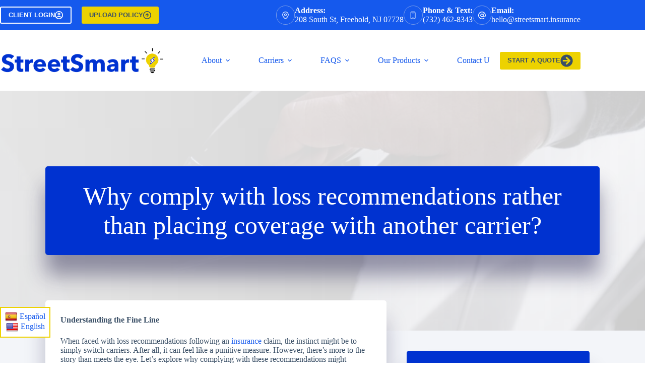

--- FILE ---
content_type: text/html; charset=utf-8
request_url: https://www.google.com/recaptcha/api2/anchor?ar=1&k=6LdDRG0aAAAAAOZkExzYinkY9bbKSsKJ6AdiwK1Q&co=aHR0cHM6Ly93d3cuc3RyZWV0c21hcnQuaW5zdXJhbmNlOjQ0Mw..&hl=en&v=N67nZn4AqZkNcbeMu4prBgzg&theme=light&size=normal&anchor-ms=20000&execute-ms=30000&cb=85car0yl086x
body_size: 49283
content:
<!DOCTYPE HTML><html dir="ltr" lang="en"><head><meta http-equiv="Content-Type" content="text/html; charset=UTF-8">
<meta http-equiv="X-UA-Compatible" content="IE=edge">
<title>reCAPTCHA</title>
<style type="text/css">
/* cyrillic-ext */
@font-face {
  font-family: 'Roboto';
  font-style: normal;
  font-weight: 400;
  font-stretch: 100%;
  src: url(//fonts.gstatic.com/s/roboto/v48/KFO7CnqEu92Fr1ME7kSn66aGLdTylUAMa3GUBHMdazTgWw.woff2) format('woff2');
  unicode-range: U+0460-052F, U+1C80-1C8A, U+20B4, U+2DE0-2DFF, U+A640-A69F, U+FE2E-FE2F;
}
/* cyrillic */
@font-face {
  font-family: 'Roboto';
  font-style: normal;
  font-weight: 400;
  font-stretch: 100%;
  src: url(//fonts.gstatic.com/s/roboto/v48/KFO7CnqEu92Fr1ME7kSn66aGLdTylUAMa3iUBHMdazTgWw.woff2) format('woff2');
  unicode-range: U+0301, U+0400-045F, U+0490-0491, U+04B0-04B1, U+2116;
}
/* greek-ext */
@font-face {
  font-family: 'Roboto';
  font-style: normal;
  font-weight: 400;
  font-stretch: 100%;
  src: url(//fonts.gstatic.com/s/roboto/v48/KFO7CnqEu92Fr1ME7kSn66aGLdTylUAMa3CUBHMdazTgWw.woff2) format('woff2');
  unicode-range: U+1F00-1FFF;
}
/* greek */
@font-face {
  font-family: 'Roboto';
  font-style: normal;
  font-weight: 400;
  font-stretch: 100%;
  src: url(//fonts.gstatic.com/s/roboto/v48/KFO7CnqEu92Fr1ME7kSn66aGLdTylUAMa3-UBHMdazTgWw.woff2) format('woff2');
  unicode-range: U+0370-0377, U+037A-037F, U+0384-038A, U+038C, U+038E-03A1, U+03A3-03FF;
}
/* math */
@font-face {
  font-family: 'Roboto';
  font-style: normal;
  font-weight: 400;
  font-stretch: 100%;
  src: url(//fonts.gstatic.com/s/roboto/v48/KFO7CnqEu92Fr1ME7kSn66aGLdTylUAMawCUBHMdazTgWw.woff2) format('woff2');
  unicode-range: U+0302-0303, U+0305, U+0307-0308, U+0310, U+0312, U+0315, U+031A, U+0326-0327, U+032C, U+032F-0330, U+0332-0333, U+0338, U+033A, U+0346, U+034D, U+0391-03A1, U+03A3-03A9, U+03B1-03C9, U+03D1, U+03D5-03D6, U+03F0-03F1, U+03F4-03F5, U+2016-2017, U+2034-2038, U+203C, U+2040, U+2043, U+2047, U+2050, U+2057, U+205F, U+2070-2071, U+2074-208E, U+2090-209C, U+20D0-20DC, U+20E1, U+20E5-20EF, U+2100-2112, U+2114-2115, U+2117-2121, U+2123-214F, U+2190, U+2192, U+2194-21AE, U+21B0-21E5, U+21F1-21F2, U+21F4-2211, U+2213-2214, U+2216-22FF, U+2308-230B, U+2310, U+2319, U+231C-2321, U+2336-237A, U+237C, U+2395, U+239B-23B7, U+23D0, U+23DC-23E1, U+2474-2475, U+25AF, U+25B3, U+25B7, U+25BD, U+25C1, U+25CA, U+25CC, U+25FB, U+266D-266F, U+27C0-27FF, U+2900-2AFF, U+2B0E-2B11, U+2B30-2B4C, U+2BFE, U+3030, U+FF5B, U+FF5D, U+1D400-1D7FF, U+1EE00-1EEFF;
}
/* symbols */
@font-face {
  font-family: 'Roboto';
  font-style: normal;
  font-weight: 400;
  font-stretch: 100%;
  src: url(//fonts.gstatic.com/s/roboto/v48/KFO7CnqEu92Fr1ME7kSn66aGLdTylUAMaxKUBHMdazTgWw.woff2) format('woff2');
  unicode-range: U+0001-000C, U+000E-001F, U+007F-009F, U+20DD-20E0, U+20E2-20E4, U+2150-218F, U+2190, U+2192, U+2194-2199, U+21AF, U+21E6-21F0, U+21F3, U+2218-2219, U+2299, U+22C4-22C6, U+2300-243F, U+2440-244A, U+2460-24FF, U+25A0-27BF, U+2800-28FF, U+2921-2922, U+2981, U+29BF, U+29EB, U+2B00-2BFF, U+4DC0-4DFF, U+FFF9-FFFB, U+10140-1018E, U+10190-1019C, U+101A0, U+101D0-101FD, U+102E0-102FB, U+10E60-10E7E, U+1D2C0-1D2D3, U+1D2E0-1D37F, U+1F000-1F0FF, U+1F100-1F1AD, U+1F1E6-1F1FF, U+1F30D-1F30F, U+1F315, U+1F31C, U+1F31E, U+1F320-1F32C, U+1F336, U+1F378, U+1F37D, U+1F382, U+1F393-1F39F, U+1F3A7-1F3A8, U+1F3AC-1F3AF, U+1F3C2, U+1F3C4-1F3C6, U+1F3CA-1F3CE, U+1F3D4-1F3E0, U+1F3ED, U+1F3F1-1F3F3, U+1F3F5-1F3F7, U+1F408, U+1F415, U+1F41F, U+1F426, U+1F43F, U+1F441-1F442, U+1F444, U+1F446-1F449, U+1F44C-1F44E, U+1F453, U+1F46A, U+1F47D, U+1F4A3, U+1F4B0, U+1F4B3, U+1F4B9, U+1F4BB, U+1F4BF, U+1F4C8-1F4CB, U+1F4D6, U+1F4DA, U+1F4DF, U+1F4E3-1F4E6, U+1F4EA-1F4ED, U+1F4F7, U+1F4F9-1F4FB, U+1F4FD-1F4FE, U+1F503, U+1F507-1F50B, U+1F50D, U+1F512-1F513, U+1F53E-1F54A, U+1F54F-1F5FA, U+1F610, U+1F650-1F67F, U+1F687, U+1F68D, U+1F691, U+1F694, U+1F698, U+1F6AD, U+1F6B2, U+1F6B9-1F6BA, U+1F6BC, U+1F6C6-1F6CF, U+1F6D3-1F6D7, U+1F6E0-1F6EA, U+1F6F0-1F6F3, U+1F6F7-1F6FC, U+1F700-1F7FF, U+1F800-1F80B, U+1F810-1F847, U+1F850-1F859, U+1F860-1F887, U+1F890-1F8AD, U+1F8B0-1F8BB, U+1F8C0-1F8C1, U+1F900-1F90B, U+1F93B, U+1F946, U+1F984, U+1F996, U+1F9E9, U+1FA00-1FA6F, U+1FA70-1FA7C, U+1FA80-1FA89, U+1FA8F-1FAC6, U+1FACE-1FADC, U+1FADF-1FAE9, U+1FAF0-1FAF8, U+1FB00-1FBFF;
}
/* vietnamese */
@font-face {
  font-family: 'Roboto';
  font-style: normal;
  font-weight: 400;
  font-stretch: 100%;
  src: url(//fonts.gstatic.com/s/roboto/v48/KFO7CnqEu92Fr1ME7kSn66aGLdTylUAMa3OUBHMdazTgWw.woff2) format('woff2');
  unicode-range: U+0102-0103, U+0110-0111, U+0128-0129, U+0168-0169, U+01A0-01A1, U+01AF-01B0, U+0300-0301, U+0303-0304, U+0308-0309, U+0323, U+0329, U+1EA0-1EF9, U+20AB;
}
/* latin-ext */
@font-face {
  font-family: 'Roboto';
  font-style: normal;
  font-weight: 400;
  font-stretch: 100%;
  src: url(//fonts.gstatic.com/s/roboto/v48/KFO7CnqEu92Fr1ME7kSn66aGLdTylUAMa3KUBHMdazTgWw.woff2) format('woff2');
  unicode-range: U+0100-02BA, U+02BD-02C5, U+02C7-02CC, U+02CE-02D7, U+02DD-02FF, U+0304, U+0308, U+0329, U+1D00-1DBF, U+1E00-1E9F, U+1EF2-1EFF, U+2020, U+20A0-20AB, U+20AD-20C0, U+2113, U+2C60-2C7F, U+A720-A7FF;
}
/* latin */
@font-face {
  font-family: 'Roboto';
  font-style: normal;
  font-weight: 400;
  font-stretch: 100%;
  src: url(//fonts.gstatic.com/s/roboto/v48/KFO7CnqEu92Fr1ME7kSn66aGLdTylUAMa3yUBHMdazQ.woff2) format('woff2');
  unicode-range: U+0000-00FF, U+0131, U+0152-0153, U+02BB-02BC, U+02C6, U+02DA, U+02DC, U+0304, U+0308, U+0329, U+2000-206F, U+20AC, U+2122, U+2191, U+2193, U+2212, U+2215, U+FEFF, U+FFFD;
}
/* cyrillic-ext */
@font-face {
  font-family: 'Roboto';
  font-style: normal;
  font-weight: 500;
  font-stretch: 100%;
  src: url(//fonts.gstatic.com/s/roboto/v48/KFO7CnqEu92Fr1ME7kSn66aGLdTylUAMa3GUBHMdazTgWw.woff2) format('woff2');
  unicode-range: U+0460-052F, U+1C80-1C8A, U+20B4, U+2DE0-2DFF, U+A640-A69F, U+FE2E-FE2F;
}
/* cyrillic */
@font-face {
  font-family: 'Roboto';
  font-style: normal;
  font-weight: 500;
  font-stretch: 100%;
  src: url(//fonts.gstatic.com/s/roboto/v48/KFO7CnqEu92Fr1ME7kSn66aGLdTylUAMa3iUBHMdazTgWw.woff2) format('woff2');
  unicode-range: U+0301, U+0400-045F, U+0490-0491, U+04B0-04B1, U+2116;
}
/* greek-ext */
@font-face {
  font-family: 'Roboto';
  font-style: normal;
  font-weight: 500;
  font-stretch: 100%;
  src: url(//fonts.gstatic.com/s/roboto/v48/KFO7CnqEu92Fr1ME7kSn66aGLdTylUAMa3CUBHMdazTgWw.woff2) format('woff2');
  unicode-range: U+1F00-1FFF;
}
/* greek */
@font-face {
  font-family: 'Roboto';
  font-style: normal;
  font-weight: 500;
  font-stretch: 100%;
  src: url(//fonts.gstatic.com/s/roboto/v48/KFO7CnqEu92Fr1ME7kSn66aGLdTylUAMa3-UBHMdazTgWw.woff2) format('woff2');
  unicode-range: U+0370-0377, U+037A-037F, U+0384-038A, U+038C, U+038E-03A1, U+03A3-03FF;
}
/* math */
@font-face {
  font-family: 'Roboto';
  font-style: normal;
  font-weight: 500;
  font-stretch: 100%;
  src: url(//fonts.gstatic.com/s/roboto/v48/KFO7CnqEu92Fr1ME7kSn66aGLdTylUAMawCUBHMdazTgWw.woff2) format('woff2');
  unicode-range: U+0302-0303, U+0305, U+0307-0308, U+0310, U+0312, U+0315, U+031A, U+0326-0327, U+032C, U+032F-0330, U+0332-0333, U+0338, U+033A, U+0346, U+034D, U+0391-03A1, U+03A3-03A9, U+03B1-03C9, U+03D1, U+03D5-03D6, U+03F0-03F1, U+03F4-03F5, U+2016-2017, U+2034-2038, U+203C, U+2040, U+2043, U+2047, U+2050, U+2057, U+205F, U+2070-2071, U+2074-208E, U+2090-209C, U+20D0-20DC, U+20E1, U+20E5-20EF, U+2100-2112, U+2114-2115, U+2117-2121, U+2123-214F, U+2190, U+2192, U+2194-21AE, U+21B0-21E5, U+21F1-21F2, U+21F4-2211, U+2213-2214, U+2216-22FF, U+2308-230B, U+2310, U+2319, U+231C-2321, U+2336-237A, U+237C, U+2395, U+239B-23B7, U+23D0, U+23DC-23E1, U+2474-2475, U+25AF, U+25B3, U+25B7, U+25BD, U+25C1, U+25CA, U+25CC, U+25FB, U+266D-266F, U+27C0-27FF, U+2900-2AFF, U+2B0E-2B11, U+2B30-2B4C, U+2BFE, U+3030, U+FF5B, U+FF5D, U+1D400-1D7FF, U+1EE00-1EEFF;
}
/* symbols */
@font-face {
  font-family: 'Roboto';
  font-style: normal;
  font-weight: 500;
  font-stretch: 100%;
  src: url(//fonts.gstatic.com/s/roboto/v48/KFO7CnqEu92Fr1ME7kSn66aGLdTylUAMaxKUBHMdazTgWw.woff2) format('woff2');
  unicode-range: U+0001-000C, U+000E-001F, U+007F-009F, U+20DD-20E0, U+20E2-20E4, U+2150-218F, U+2190, U+2192, U+2194-2199, U+21AF, U+21E6-21F0, U+21F3, U+2218-2219, U+2299, U+22C4-22C6, U+2300-243F, U+2440-244A, U+2460-24FF, U+25A0-27BF, U+2800-28FF, U+2921-2922, U+2981, U+29BF, U+29EB, U+2B00-2BFF, U+4DC0-4DFF, U+FFF9-FFFB, U+10140-1018E, U+10190-1019C, U+101A0, U+101D0-101FD, U+102E0-102FB, U+10E60-10E7E, U+1D2C0-1D2D3, U+1D2E0-1D37F, U+1F000-1F0FF, U+1F100-1F1AD, U+1F1E6-1F1FF, U+1F30D-1F30F, U+1F315, U+1F31C, U+1F31E, U+1F320-1F32C, U+1F336, U+1F378, U+1F37D, U+1F382, U+1F393-1F39F, U+1F3A7-1F3A8, U+1F3AC-1F3AF, U+1F3C2, U+1F3C4-1F3C6, U+1F3CA-1F3CE, U+1F3D4-1F3E0, U+1F3ED, U+1F3F1-1F3F3, U+1F3F5-1F3F7, U+1F408, U+1F415, U+1F41F, U+1F426, U+1F43F, U+1F441-1F442, U+1F444, U+1F446-1F449, U+1F44C-1F44E, U+1F453, U+1F46A, U+1F47D, U+1F4A3, U+1F4B0, U+1F4B3, U+1F4B9, U+1F4BB, U+1F4BF, U+1F4C8-1F4CB, U+1F4D6, U+1F4DA, U+1F4DF, U+1F4E3-1F4E6, U+1F4EA-1F4ED, U+1F4F7, U+1F4F9-1F4FB, U+1F4FD-1F4FE, U+1F503, U+1F507-1F50B, U+1F50D, U+1F512-1F513, U+1F53E-1F54A, U+1F54F-1F5FA, U+1F610, U+1F650-1F67F, U+1F687, U+1F68D, U+1F691, U+1F694, U+1F698, U+1F6AD, U+1F6B2, U+1F6B9-1F6BA, U+1F6BC, U+1F6C6-1F6CF, U+1F6D3-1F6D7, U+1F6E0-1F6EA, U+1F6F0-1F6F3, U+1F6F7-1F6FC, U+1F700-1F7FF, U+1F800-1F80B, U+1F810-1F847, U+1F850-1F859, U+1F860-1F887, U+1F890-1F8AD, U+1F8B0-1F8BB, U+1F8C0-1F8C1, U+1F900-1F90B, U+1F93B, U+1F946, U+1F984, U+1F996, U+1F9E9, U+1FA00-1FA6F, U+1FA70-1FA7C, U+1FA80-1FA89, U+1FA8F-1FAC6, U+1FACE-1FADC, U+1FADF-1FAE9, U+1FAF0-1FAF8, U+1FB00-1FBFF;
}
/* vietnamese */
@font-face {
  font-family: 'Roboto';
  font-style: normal;
  font-weight: 500;
  font-stretch: 100%;
  src: url(//fonts.gstatic.com/s/roboto/v48/KFO7CnqEu92Fr1ME7kSn66aGLdTylUAMa3OUBHMdazTgWw.woff2) format('woff2');
  unicode-range: U+0102-0103, U+0110-0111, U+0128-0129, U+0168-0169, U+01A0-01A1, U+01AF-01B0, U+0300-0301, U+0303-0304, U+0308-0309, U+0323, U+0329, U+1EA0-1EF9, U+20AB;
}
/* latin-ext */
@font-face {
  font-family: 'Roboto';
  font-style: normal;
  font-weight: 500;
  font-stretch: 100%;
  src: url(//fonts.gstatic.com/s/roboto/v48/KFO7CnqEu92Fr1ME7kSn66aGLdTylUAMa3KUBHMdazTgWw.woff2) format('woff2');
  unicode-range: U+0100-02BA, U+02BD-02C5, U+02C7-02CC, U+02CE-02D7, U+02DD-02FF, U+0304, U+0308, U+0329, U+1D00-1DBF, U+1E00-1E9F, U+1EF2-1EFF, U+2020, U+20A0-20AB, U+20AD-20C0, U+2113, U+2C60-2C7F, U+A720-A7FF;
}
/* latin */
@font-face {
  font-family: 'Roboto';
  font-style: normal;
  font-weight: 500;
  font-stretch: 100%;
  src: url(//fonts.gstatic.com/s/roboto/v48/KFO7CnqEu92Fr1ME7kSn66aGLdTylUAMa3yUBHMdazQ.woff2) format('woff2');
  unicode-range: U+0000-00FF, U+0131, U+0152-0153, U+02BB-02BC, U+02C6, U+02DA, U+02DC, U+0304, U+0308, U+0329, U+2000-206F, U+20AC, U+2122, U+2191, U+2193, U+2212, U+2215, U+FEFF, U+FFFD;
}
/* cyrillic-ext */
@font-face {
  font-family: 'Roboto';
  font-style: normal;
  font-weight: 900;
  font-stretch: 100%;
  src: url(//fonts.gstatic.com/s/roboto/v48/KFO7CnqEu92Fr1ME7kSn66aGLdTylUAMa3GUBHMdazTgWw.woff2) format('woff2');
  unicode-range: U+0460-052F, U+1C80-1C8A, U+20B4, U+2DE0-2DFF, U+A640-A69F, U+FE2E-FE2F;
}
/* cyrillic */
@font-face {
  font-family: 'Roboto';
  font-style: normal;
  font-weight: 900;
  font-stretch: 100%;
  src: url(//fonts.gstatic.com/s/roboto/v48/KFO7CnqEu92Fr1ME7kSn66aGLdTylUAMa3iUBHMdazTgWw.woff2) format('woff2');
  unicode-range: U+0301, U+0400-045F, U+0490-0491, U+04B0-04B1, U+2116;
}
/* greek-ext */
@font-face {
  font-family: 'Roboto';
  font-style: normal;
  font-weight: 900;
  font-stretch: 100%;
  src: url(//fonts.gstatic.com/s/roboto/v48/KFO7CnqEu92Fr1ME7kSn66aGLdTylUAMa3CUBHMdazTgWw.woff2) format('woff2');
  unicode-range: U+1F00-1FFF;
}
/* greek */
@font-face {
  font-family: 'Roboto';
  font-style: normal;
  font-weight: 900;
  font-stretch: 100%;
  src: url(//fonts.gstatic.com/s/roboto/v48/KFO7CnqEu92Fr1ME7kSn66aGLdTylUAMa3-UBHMdazTgWw.woff2) format('woff2');
  unicode-range: U+0370-0377, U+037A-037F, U+0384-038A, U+038C, U+038E-03A1, U+03A3-03FF;
}
/* math */
@font-face {
  font-family: 'Roboto';
  font-style: normal;
  font-weight: 900;
  font-stretch: 100%;
  src: url(//fonts.gstatic.com/s/roboto/v48/KFO7CnqEu92Fr1ME7kSn66aGLdTylUAMawCUBHMdazTgWw.woff2) format('woff2');
  unicode-range: U+0302-0303, U+0305, U+0307-0308, U+0310, U+0312, U+0315, U+031A, U+0326-0327, U+032C, U+032F-0330, U+0332-0333, U+0338, U+033A, U+0346, U+034D, U+0391-03A1, U+03A3-03A9, U+03B1-03C9, U+03D1, U+03D5-03D6, U+03F0-03F1, U+03F4-03F5, U+2016-2017, U+2034-2038, U+203C, U+2040, U+2043, U+2047, U+2050, U+2057, U+205F, U+2070-2071, U+2074-208E, U+2090-209C, U+20D0-20DC, U+20E1, U+20E5-20EF, U+2100-2112, U+2114-2115, U+2117-2121, U+2123-214F, U+2190, U+2192, U+2194-21AE, U+21B0-21E5, U+21F1-21F2, U+21F4-2211, U+2213-2214, U+2216-22FF, U+2308-230B, U+2310, U+2319, U+231C-2321, U+2336-237A, U+237C, U+2395, U+239B-23B7, U+23D0, U+23DC-23E1, U+2474-2475, U+25AF, U+25B3, U+25B7, U+25BD, U+25C1, U+25CA, U+25CC, U+25FB, U+266D-266F, U+27C0-27FF, U+2900-2AFF, U+2B0E-2B11, U+2B30-2B4C, U+2BFE, U+3030, U+FF5B, U+FF5D, U+1D400-1D7FF, U+1EE00-1EEFF;
}
/* symbols */
@font-face {
  font-family: 'Roboto';
  font-style: normal;
  font-weight: 900;
  font-stretch: 100%;
  src: url(//fonts.gstatic.com/s/roboto/v48/KFO7CnqEu92Fr1ME7kSn66aGLdTylUAMaxKUBHMdazTgWw.woff2) format('woff2');
  unicode-range: U+0001-000C, U+000E-001F, U+007F-009F, U+20DD-20E0, U+20E2-20E4, U+2150-218F, U+2190, U+2192, U+2194-2199, U+21AF, U+21E6-21F0, U+21F3, U+2218-2219, U+2299, U+22C4-22C6, U+2300-243F, U+2440-244A, U+2460-24FF, U+25A0-27BF, U+2800-28FF, U+2921-2922, U+2981, U+29BF, U+29EB, U+2B00-2BFF, U+4DC0-4DFF, U+FFF9-FFFB, U+10140-1018E, U+10190-1019C, U+101A0, U+101D0-101FD, U+102E0-102FB, U+10E60-10E7E, U+1D2C0-1D2D3, U+1D2E0-1D37F, U+1F000-1F0FF, U+1F100-1F1AD, U+1F1E6-1F1FF, U+1F30D-1F30F, U+1F315, U+1F31C, U+1F31E, U+1F320-1F32C, U+1F336, U+1F378, U+1F37D, U+1F382, U+1F393-1F39F, U+1F3A7-1F3A8, U+1F3AC-1F3AF, U+1F3C2, U+1F3C4-1F3C6, U+1F3CA-1F3CE, U+1F3D4-1F3E0, U+1F3ED, U+1F3F1-1F3F3, U+1F3F5-1F3F7, U+1F408, U+1F415, U+1F41F, U+1F426, U+1F43F, U+1F441-1F442, U+1F444, U+1F446-1F449, U+1F44C-1F44E, U+1F453, U+1F46A, U+1F47D, U+1F4A3, U+1F4B0, U+1F4B3, U+1F4B9, U+1F4BB, U+1F4BF, U+1F4C8-1F4CB, U+1F4D6, U+1F4DA, U+1F4DF, U+1F4E3-1F4E6, U+1F4EA-1F4ED, U+1F4F7, U+1F4F9-1F4FB, U+1F4FD-1F4FE, U+1F503, U+1F507-1F50B, U+1F50D, U+1F512-1F513, U+1F53E-1F54A, U+1F54F-1F5FA, U+1F610, U+1F650-1F67F, U+1F687, U+1F68D, U+1F691, U+1F694, U+1F698, U+1F6AD, U+1F6B2, U+1F6B9-1F6BA, U+1F6BC, U+1F6C6-1F6CF, U+1F6D3-1F6D7, U+1F6E0-1F6EA, U+1F6F0-1F6F3, U+1F6F7-1F6FC, U+1F700-1F7FF, U+1F800-1F80B, U+1F810-1F847, U+1F850-1F859, U+1F860-1F887, U+1F890-1F8AD, U+1F8B0-1F8BB, U+1F8C0-1F8C1, U+1F900-1F90B, U+1F93B, U+1F946, U+1F984, U+1F996, U+1F9E9, U+1FA00-1FA6F, U+1FA70-1FA7C, U+1FA80-1FA89, U+1FA8F-1FAC6, U+1FACE-1FADC, U+1FADF-1FAE9, U+1FAF0-1FAF8, U+1FB00-1FBFF;
}
/* vietnamese */
@font-face {
  font-family: 'Roboto';
  font-style: normal;
  font-weight: 900;
  font-stretch: 100%;
  src: url(//fonts.gstatic.com/s/roboto/v48/KFO7CnqEu92Fr1ME7kSn66aGLdTylUAMa3OUBHMdazTgWw.woff2) format('woff2');
  unicode-range: U+0102-0103, U+0110-0111, U+0128-0129, U+0168-0169, U+01A0-01A1, U+01AF-01B0, U+0300-0301, U+0303-0304, U+0308-0309, U+0323, U+0329, U+1EA0-1EF9, U+20AB;
}
/* latin-ext */
@font-face {
  font-family: 'Roboto';
  font-style: normal;
  font-weight: 900;
  font-stretch: 100%;
  src: url(//fonts.gstatic.com/s/roboto/v48/KFO7CnqEu92Fr1ME7kSn66aGLdTylUAMa3KUBHMdazTgWw.woff2) format('woff2');
  unicode-range: U+0100-02BA, U+02BD-02C5, U+02C7-02CC, U+02CE-02D7, U+02DD-02FF, U+0304, U+0308, U+0329, U+1D00-1DBF, U+1E00-1E9F, U+1EF2-1EFF, U+2020, U+20A0-20AB, U+20AD-20C0, U+2113, U+2C60-2C7F, U+A720-A7FF;
}
/* latin */
@font-face {
  font-family: 'Roboto';
  font-style: normal;
  font-weight: 900;
  font-stretch: 100%;
  src: url(//fonts.gstatic.com/s/roboto/v48/KFO7CnqEu92Fr1ME7kSn66aGLdTylUAMa3yUBHMdazQ.woff2) format('woff2');
  unicode-range: U+0000-00FF, U+0131, U+0152-0153, U+02BB-02BC, U+02C6, U+02DA, U+02DC, U+0304, U+0308, U+0329, U+2000-206F, U+20AC, U+2122, U+2191, U+2193, U+2212, U+2215, U+FEFF, U+FFFD;
}

</style>
<link rel="stylesheet" type="text/css" href="https://www.gstatic.com/recaptcha/releases/N67nZn4AqZkNcbeMu4prBgzg/styles__ltr.css">
<script nonce="OCq6a4u5w5hkUcCmXmvKcQ" type="text/javascript">window['__recaptcha_api'] = 'https://www.google.com/recaptcha/api2/';</script>
<script type="text/javascript" src="https://www.gstatic.com/recaptcha/releases/N67nZn4AqZkNcbeMu4prBgzg/recaptcha__en.js" nonce="OCq6a4u5w5hkUcCmXmvKcQ">
      
    </script></head>
<body><div id="rc-anchor-alert" class="rc-anchor-alert"></div>
<input type="hidden" id="recaptcha-token" value="[base64]">
<script type="text/javascript" nonce="OCq6a4u5w5hkUcCmXmvKcQ">
      recaptcha.anchor.Main.init("[\x22ainput\x22,[\x22bgdata\x22,\x22\x22,\[base64]/[base64]/[base64]/bmV3IHJbeF0oY1swXSk6RT09Mj9uZXcgclt4XShjWzBdLGNbMV0pOkU9PTM/bmV3IHJbeF0oY1swXSxjWzFdLGNbMl0pOkU9PTQ/[base64]/[base64]/[base64]/[base64]/[base64]/[base64]/[base64]/[base64]\x22,\[base64]\x22,\[base64]/[base64]/woUjRAYrw5I0AhLCkC92fz8AHyV1CyIEwqdHw7lqw4oKCMK4FMOgTG/[base64]/[base64]/DhMO+Rn1aw4HDh8Ozw6QvwrXDnWfCrlLCjUbDpXIzKyPCssKpwrVGMcKrCyxuw58sw6w+w7vDvCQxHMO+w5XDmcKqwo7DjsKDFMKKKsO/[base64]/[base64]/DnxzDuMKheMOSWsK7C8OERMKUGsO2wr1XwpRILgHDlwIYMzvDnyvDvRdRwowzUnBtQmQbNgvCuMKASsOUCMKxw7jDuQfChy3DsMKAwq3Dg3xGw6TDm8O+w4YudMKAdMOPwpHCuBTCgB/DnC0qdcKzYn/Dpws1O8Kzw7YSw5hzS8KSSBgQw5rCvTtDXC42w7XDs8KzJBnCmcOXwqvDtcOMw6EMLWBPwqrCpMKEw6dWCcKdw4DDgsK+EcKJw5nCk8KawoHCkGU+FMK8wrBiw5R7FMKewq3CmsKgMCrCtMOpXA/[base64]/CpyjChsKiFcKPw5JBw7HCqngpHgYPwq/CkArDh8KPw4TCjW48wrUww5d/[base64]/DuMK/[base64]/CkxM5w7zDrxgAwqjDhnrCjlIcw5zChcOTwqAGFQPDucKZwqE4O8O7d8K+wootHsOCdmIndVXDhcKSRsO4HMOPLBF/d8O4FsKwE0giHDfDtsOmw7RLWsOhbksNHkJPw6DCoMOHCTjCgDXCrnLDugvClsOywoIeJ8KKwpfCuwrDgMONEg/DrQwBXBURdcKnasKPSTvDuS94w54qMADDpcKaw7zCi8OqAQAHw6XDq0dcVnTCvcK6worDtMO0w5jDuMOWw6fDtcOow4BWTG/CqMKcb3UkE8OTw44Dw7vDpcO8w5TDnmLDiMKJwpnCu8KAwrMBUsKPKH3Dv8KmeMKgYcObw63DmTYSwo5YwrsOTsOeJ0/Dk8Kzw4DDon/CocO5w4DCkMO8ZQAuw5LCmsK5wrTDjmFiw45lX8Kww4MWJMOEwqhxwo53Q1h0Tl7DnBxTfnxiw4Riw7XDmsKTwo3DviV/woxTwpgzPncEwqHDlcKzfcO1R8O0XcO0cio6wox5w5zDsFXDiyvCkUA8O8K3wplrTcOpw7Z0wobDoR/DuVsrwqXDs8Kaw57ChMO4JcOvwqrCkcKmwphTOcKFeTR2w6/CpsOLwrDCh2oJByF8N8KfHErClcKgaSfDq8KUw6HCosK8w57CtMOtR8OrwqTDg8Old8KFAMK/wpESInzCp1tjQcKKw4LDksKcd8OAWcO6w5B6JHXCoRrDvg1fPCNgbWBRLF4HwoE4w7sGwo/[base64]/FF/[base64]/[base64]/Ch8OAehHDs8KuH8KbwpA8U8O/wr5qeHggBCFcw5LCocOjJMK5wrfDmMO9esOew4RhBcOiI2rCiErDq27CqsKqwrfChiIWwqlhCMKAF8KdE8OcPMKcRjnDr8OVwpA2DinDrENAw7bCiQxfw7BAQF9uw61pw71uw7HCksKgfsK1Eh4Cw6wnPMO7wpzCvsODVWjCkklOw78xw6/DjsODElTDtsOnNHbDvsK0wqDCgMOnw7/[base64]/w7LCvMOpwovDqzwSwrrDhMKHBMO+w74MRcK4csKww6gyDsKMwoJFd8KEwq/DiTYPFynCr8OoSwhSw7Jkw6XCh8K/JsKEwrZEwrHCnsOeDSQqB8KBA8O9woXCtEXCucKEw7HCjMO/[base64]/Cu2LCqUlkO8O3RMO8MX98dyrDjUJ9w5ciwrTCs2YMwpN1w7tMHR/DmsKtwoTDhcOoasOkQMOELwLDi1jCmBTDvcKxCCfCm8KASSI0wqrCs3PCtcKwwpPDnxfCsSEgwqRnRMOZdWE8woVxIiTCjMKBw4Riw41tZy/DrEB1wpI3woPDi2rDo8KNw4tSLgbDlDbCuMKHFcKaw7kowr0aIcOIw6jChFLDgDHDrsOLVMO5RGjDgC8oOsOIKg4Hw43Ct8O/[base64]/CtMKtEmsQVsKbw5DDrMOhQWDDgX/CssKXWSXCjMKxTsOGwpzDr2DDiMKqw6/CvRV1w4oawqXChcOmwrbCm2l+Vg/[base64]/Do8O2aTcFw6J1w7jDr8KxN8Kuw5B0w6ciI8K1w70QwpzDjB0CJRhzwoQ/w7LDkMKCwoDCqkZdwq1nw6TDpWbDrsOew4A/[base64]/Co1xpf8Kbwq/DhQoqXy7CrsKWw5RJXksQw5XDkl3Dol11SHkww4/DuB8zHVN9a1fCtlpAwp/DugnCsG/Dv8KQwoPCnX40wrQXMsOQw6TDucOywq/[base64]/w6ICenVmUn8hwrPDojYbE8KqV3/DsMKXa3jDjC3CmsORwr4PwqPDjcKhwokodcKIw40DwovCt0rCgsOawoY3Z8OEbzLDt8OKbC1ywqEPaWrDk8KPw6bCjsKPwqAoc8O7JXoFwroXwrxvwoXDimYmbsONw47DvMK8w5bDgMK2wp/Dm1wew7jDkcOpw7plO8Kgwoplw7LDv3rCgcKPwqnCq2U6w65CwqbCnwXCuMKkw7hve8OywqTDv8OjcAnChhxAw6nCn0pGU8OiwpgbYGXCm8KAfk7Cn8O+WMK7PMOkPMKcDFrCr8K4woLCvMKSw7bCpy0Hw4A7w45DwrUPSMOqwpcoPU/[base64]/w50kw7NyHcK9YQ/[base64]/[base64]/DgVjDgmnCisOMTUo7w6vCrMOWdUbDoVgEwr/CrcKlw7rDsHIQwrhmB2/Cp8K4wpZewqFXwps6wq7DnDrDo8OVYQPDn2k9GRrDksOpw5XClsKDOElTwofDnMOdwoA9wpJZw6kEZwfDvxbDg8KwwrrDoMKmw5oVw7LCk2nCrCN/w5vCv8OTdEZiw4cGw5nCk2crQMOAScK5a8OmZsOVwpHDv1bDksOrw4/Dk1QdN8K6FMOJFXDCiz5wf8KLYMK8wrvDrnkGQjfDoMKWwrbCg8KAwr0SYyTDqQvCj3MqE3U8wq14FsO9w6vDmsKlwqDChMOCw4fCmsKWNMKOw4A/[base64]/CqWkdecKBZVvCh3fDoDQ4w6szw7vCo3/ChVjDuWjDnW5zFMK3I8KvG8K/eXTDicKqwrxPw7fCjsOtwp3CgMKtwrfCisO2w6vDjsOfw7tOdg9YFVHCjsKeSWNMwp1jw6Ywwp7CjDHCocOtO13CmQ3ChFjDjm9pNgrDlQxzdRcdwrwfw5FhW2nDvMK3w4bDisO0TSFuwpcBH8KQwoFJwqpVU8K5w7vCtRI6w4V8woLDsmxPw41wwr/DhS7DlWPCksOPw7rCgsK/J8O5wrTDuWp5wr8mwpk6wohdesKGw7gKNxV0KAbDjHzCmsObw6XCjBvDgMKWPQfDl8K/w7jCpsKQw5zDusKzwqwmw4Y6wpBTRhxhwoIsw4Elw7/Do3TClyBUCzgswoLCjQouwrXDrMOAwo/DmQsYaMKcw60KwrDCh8OeWMOLaRvCkCHDpnHCuiQxw61CwrrCqClOesOyTsKlaMK+w6dpN2xnHwHDucOJaHhrwq3CrULDogrCkcOXYcObw7MywqZqwoshw63DkSPCgzdzZRwrZXvCnEjDuR/DvhlPEcOSwo1Iw6bDiQPCssKZwqDCscKJYlHCqsKiwp08w67CocO5wrcHU8KzWsO6wo7DpMO3wrJFw7EHYsKfwrrCmMO6LMKLw653PsKQwpE2YR3Dsi7Dh8KNbsKzRsOUwrfDsjA/R8O+f8O/wrt8w7xjw6gLw78yMcOLVnzCkkVhw4dHB3t4G0zCu8KcwocgaMOuw6LCocO0w7FaHRlCLcOEw45Gw4JHAwQfZ27Cv8KcPFrDs8Omw4c7BGvDq8KtwqbDv0/DgQ/ClMKdYkvCsV88FBXDicO3wprCo8KXScOjCk9MwrMFw5vCrsOrwrDDpmlbJmc/[base64]/[base64]/DsDx0IAY7w4PCnl09w4czw7cQwpvCscKXw6/Crz44w68rN8OwDMO0FMOxe8KYUmvCtyB/[base64]/[base64]/W8OYYkZrw77ChgDCk8KLw5sJwrHCv8KUwpLClsKKw519wrfCkHp6w7/Cr8KcwrXCsMOYw6/DmAIpwqUtw4zDpMOAw4vDskLCk8OdwqoeFSQVRXPDgEpgcTjDjR/DsSpFfsKfwq7Dun/[base64]/[base64]/DhcOnwonDocO3wrpNXMK5fMKLwro9GA8ze8O5wpsMw59dNVMmIh4IeMOew70SfUsubm3CusOMesOgw4/DuhnDp8KjbCXCtjbCrGNASMODw4ohw43Cq8Kzwqx2w5xRw4Z0O2onN1szb1/CtMKCNcKzYgJlCcOEwpxiSsOZwo04YcKiKgpzwqYWJsO8wo/[base64]/P8ONw4kAaBInwoBwV8KOwpPDo8Oob0/DkMKZw6kZFg7CrT4owpNkwr55M8KGw4TCqzIOGsOUw4g9wo3Dqj3CisOqIcK7HMOQHXrDlybCj8KQw5/CqRITV8OXw6PCicO5TW7DpcOjwogywo7DlsOoMMOTw73CjMKDwp3CuMOrw7DCg8OPScO+w5rDjVc3F2HCuMKRw4rDjcOLKQI/KcOhSR8ew6AQwrnDnsOWwozDsHfCh0lWwodMLMKWesO1XsKAw5Jkw4bDpEcSw7xCw4bCnMKvw6ogw6BuwoTDj8OwaxgNw6ltC8KSTMOvJ8KGeBDCjlILDMKiw5/CksOAw64SwqIww6N/wrFfw6YpVVbClRpVFnrCssO7w6xwGcOlwoAbw6PCigjCviN5w4nCt8Kzwr08wpQ6MMORw4gaF3YUVMKPSk/DkUfClcO7woVWwoNvw6vCnF7CoVEuUlMkJMOKw4/Cu8OUwoFtTlsKw78dPQzDnG0cdX0pw4ZCw5F9AsKDFsKxBUjCmMK5bcO1IsKyXXjDm3ZgMwQqwrxcwrZoCnYgNX85w6PDsMO5BsOSw4XDoMOMcsKnwpjCvB4hSMKAwpQLw7ZySVfDuV3CksK8wqbCr8KswpbDkwpWw5rDk3xtw7sFYzhzSMKHKMK6JsKww5jDuMKBwp/[base64]/w4fDg3LDlMK7wq3ChVXCizLDhlA2w5HCglIww7PCsBfDvUJ/wqfDtkfDr8OMWX3CksOmwqVZb8KwJEweMMK+w7BJw73DhsOuw4bCrjcvKMOjw7DDr8KWwrgrwpgjB8KzY2HCvF/DvMKuw4zDmcKEwqcGwqHDjiHDozzCpsOwwoNAfnxWbn/Co1jCvSnClsKPwoPDlcOxIMOhU8OhwpAFI8K4wo5Zw61DwoZcwpI8IMObw6LChD3ClsKpYW8VC8K9wovDpAF4wrFNQcKrMsOxVx/[base64]/DlUFIO8KwRMKrwqrChgvCvgHDsMOoQMKiw6/CmsOhw5l0Gx7DvsKJZMK6w6BHbsKew7cswrfCm8OfMcKSw5srw4w6Y8KGb0/CssOSwqJNw5TDusKRw7fDg8OGMijDg8KVERTCvkzCi0DCiMKpwrEdOcOpcHwcMDNaKmwww5zCsSQNw6LDrEbDssOywp1Dw4vCtGkzCgbDu2NlHE/[base64]/[base64]/w4vCkcKqw6rDuXoAwpI8EFXCusKVw7VcNsKwRFtdwqkhS8OOwpHCl1UUwqXCvm/Do8OUw6sPIAjDmsKlwrdlGTHDvsO1WcORYMOUwoARwq1mdArChMOOfcOLZ8OCb2bDoXNrw6jCj8KATEbDtFXDkSFvw4PDhzZAK8K9NMONwqTDinonwpPDimPDpGjCoUHDi3/Clw3Dq8KgwrwKX8KrXHjDixPCp8KlfcKLS1rDk3rCol3Dky/[base64]/wr7Cj15EUMK8w7vCtwbClUEXw4N+w6LDocK9IXh0wps/w7HDtMOaw5xUOVPDjMOaXcK5K8KRPW4xZRk6AMOpw7UfNy3CisKPQ8KebsKlwoPCncKTwohwMMOWKcKrM3NmMcK+esK4Q8Kjw7Y7OsOXwojDusOZUHXDs1/DjMKQPsKFwpEQw4LCksOyw7jCjcKfCSXDisOqGTTDuMKww5rClsKwUnHDrcKHdcO+wq1pwrTDgsKcEB/[base64]/dcKfRcOtwp4dw6stwpwwBcOiSTQXwq/DgcKQw7LCnXXDmcOiw6UBw64jS08vwowwKEFqf8K/wp/[base64]/CusK6c8KxQVFZccO+wrJuHMO/[base64]/[base64]/[base64]/Dj8OtATEGP8OxCMKYXcOnw4l2w5EnCTfDvnZ9WMKRwo8gwq3DkCjCpCzDsBvCvMKLwrTCkMOwYUs2acOtw6HDrcOow4jCnMOZMUTCsn3Dm8K1UsKCw5xzwpXCm8OZwp18w6J7QR8xwq/CjMOgBcOpw7lmwofCiknCryvDpcO+w43CuMKDWcODwrhpwr7CpcKiw5Newr3DuHXDuVLDtzEOwrLCnTfCqho3C8KrTMObw7Zrw7/DoMK1dsKcAH1jVMO4wrnDvsOlw73CqsOCw7LCtsKxM8KWRmLChhXCkcKuwpfCpcOLwonCusKJMcKjw4sDaTpKAQHCtcOJL8Kfw69rwqcgwrjDucK+wrdJwrzDpcKXDMKaw5Fhw7ckTMOVeyXCiHnCs35Pw4/CgMK3FSTCjAwhMHTCgsKlbMOQwp9Qw4bDisOICSF4IsOeHWtuT8OsT3rDoyN3wp/[base64]/[base64]/CpGrDq8OBwr3DiMOTw5LCmCJDYg8rfcKZw7/CkBdIwqljZRXDmDvDvsOhw7LDkkHDt2DCmMOVw6fDgMKhwozDgDkJDMK7WMKtQBTDihTCuVHDk8OHRy/[base64]/B1rDosKYwrnCqQAcZ8K7X8KSNVxUEkTDg8K5wrLCnsK+wpxmwpLDh8O6EzYQwoDCqH/CjsKqwrA+N8KCwoPDt8KZBQHDrcKgdU/DnB4Bwp3Djhsow7kQwrwMw5oPw4rDocOvRMKqw7FjMzU0UsKtw6BMw59NXn94NjTDoGrDtkdEw4vDoSxJFCBiw7hGwovDuMK7dMONwo7DpMKNWMOZK8OXw4wEw5LCkRBCw4RZw65xD8OKw5XDgcOIb0PDs8OSwp8CN8OHwoPDlcKUUsORwoJdRwrCnEl7w5/[base64]/[base64]/CikvCn8O3TcOPMmLDtCM0w4TCrF3Crmctw78ieQ5qKyVTw5loYx53w57DhAxJY8OHQcKhVyRQPELDuMK1wrpowq7DvmdBwrvCgwBOO8OIYsK/bEnClm3DsMK5B8Kgw63Do8OHCsO8ScKxLiYiw61Qwr/CiCJqQcO/wrIXwrPCncKRCR/DgcOMwpR0KmbDhi5Xwq3DmVjDkMO/eMO+d8OHacOICibDv0cKP8KSR8Kfwp/[base64]/[base64]/wrNmFRjDlcOqw41Nw6wyw43CssOVbcK3Tg1/[base64]/CBANH1TCtMK2NBdfVMKCUjAgwrILNxIjGw5zACYLw7nDhcO6wqbDo2/CogJ9wpITw67CiWfCucOLwrU4IQQyJ8Kew53DhnE2w63CrcK4FXTDqsKnD8OWwq4LworDuVUBVRUnK0XDi396D8OKwpInw7VGwqdowrXCucKfw4ZyCFQ+BMKuw6BkXcKmW8OgIBbDhEUuwpfCvX7DnsK7eETDk8OFwrzCiXQ/wrDCh8K9XcOWw73DoQokdgnDusKpw6DCoMKSHgxSQTY/b8KlwpTCo8KhwrjCt0zDv2/DqsOLw4HDnXhGWMKuS8OCdRV/f8Ohwo4Qwrc5bkfDksOuUwB/CsKjwp7CtEVqw401V2c1XhPCuTnCjsO4w6rDtcOUQ1XDpsK1wpHDn8K8DXQZL1rDrsOrXn/CqAkzwodTw4hfKSrDocOMw6sNAX1LX8K8w5lHAMKQw6V3KjZ8OTDDl3cMRsO2woVcw5HCg1vCrcKAwplrasK2Uk53L3UPwqvDusKPecKSw4nDpBNET3TCu19dwqJiw5zDlmobeEswwr/CiHgaaU9gB8O+HcOhw6QKw4DDhFnDn2dNw6jDsRYtwo/CpCcDL8O5wpxbworDocODw4fCsMKiacOvw4XDv30dw4N4wpR/[base64]/Cj8OfDsKSccKowobCuBbCgMKyc8KyJx4yw4jDmcKJw5YALsK2w5rDvz7Ci8KVMcKlwod1w5fCqsKGw7/CgBEewpctw5LDqMK5I8Kww4fDvMKoEcOCayk7w51vwqp1wofDjiTCpcO0Igk1w7PCmsKGE3tMw6zCkcOkw4cGwrDDg8Odw4TDlnRqKlHCmhMrwoHDhMOgFAbCtcOJbsK8HMOnwoTDuhFww6vCmH0mNWfDssOxa0oIbQ1/wqRRw7tWMMKMaMKaKjgcQAzCq8KAPEpwwoQpw5Q3N8OXcE5twpDDrThWw77Cu2Fcwr7Cq8KPNBZSTHIxJBs+wpHDqcOjwppnwrzDiFDDvMKhO8KAEVLDi8KjacKQwoPCn0PCocOLfsKxQn3DuwPDpMOtdy7CmyLDncKIVMKyGWgueXtXDV/CtcKnw48Gwrp6Gy9rw77CgMKWw7vDjMK+w4TClCwjJMOvHyzDtjNtw5vCtcOQSsOwwpnDpgHDjsKJwrJ7HsKkworDsMOnY3kda8KTw7rCgXgZQGdrw47DlMKpw4wXXTDCn8Krw4/DisKdwofCpmg/w5tmw5DDnTLDlcOARixpJHdGw75+UcOsw54wJC/Dq8Kawq3CjUk5KcK/LsKCw7sgwrhuK8KXMGrDiHMhIMO+wol8wrUtakVKwqUJYVnCpC/DocKww5tXHMKGVkHDg8OOw5zCoCPCmcO9w4fCu8OfVcO/L2vCusK6wrzCrBUee0vDlGvDoB/DsMK9bEN5AsK1GsOua3gAJWwzw7AYOlLCnS4sAV9kfMOgVS7DisOYwofDoXcABsOSFAHDuAvCg8KCfGwCwpZBKSXCs0szw7DDmSfDvcKRHwvCmsODw6ISEMOsCcOef2rCghdUwoLCgD/Ch8KnwqPClcKqZ1xhwrkOw4AlNMOBFsOkw5PDv0dDw6TCtDlpw5jChELCnAV6wolZZcOIU8K3wpsnMjnDvCo/[base64]/[base64]/Co8KYw6/DtCkzQktsFcOHw7wME8KLwozDssKlwp3DiR4iw5VQX1JtR8O8w5bCtVESfcKjwrjChV9oBUHCkD4SGsO4AcKZcB7Dh8K+csK+wo9FwqPDkjLDkhNZJxx6K37Do8ONE07DrsKZCcKfb0d7KcKBw4pDQsKIw4cdw7nDmj/Co8KEdUXCtR/DmXTDlMKEw7xJWMKnwqHDmcOaFMOCw7nDm8ORw69wwq3DvMO2EGkuw6zDvG4WIi3Ci8OcN8OXdBoHbsORSsKkRF9tw44JQWbDjx7DiV3Cv8KtMsO4KcKXw69Id1Rpw59VO8O/fQEMZSzCp8OKw7EqR2Ruw75awpPDnCTDscOxw5vDuW4hKg8pYnANw7lLwphzw74tTsO8S8OOfsKRXEMHM3/CsnQDZsOMeg4IwqHDthdOwobDlVXCqUjDs8KWw6nCgsOBZ8OQVcKKaX3DvCrDpsOBw5TDu8KUASvCm8OtZsKfwo7Diz/DiMKhEcKuFBYpdT07D8KbwrjCtVfCvMOuAsOkw4TCnxTDl8OkwrI6wpcaw4Q4OsKDAiXDtsKxw5fCgcOcw5JDw7h7KTvCjmw5acOJw7bCqGHDg8OGbsO3acKJwopyw4jDtzrDuBJwX8KuZMOlB05+AcOiRcOTw4EScMO2AiLDhsK2w6XDgcK9R0/DsUkGb8KAKFfDjMOVw78Cw6pQGjMeT8K9K8Ksw7/CpsOBw7TCscO9w5/CknzDjsK9w7sDFTzCl2zCpcKSWsOzw4/DqVRXw63DlBYFwoLDpUnDjFUgRsOBwrUBw6hPw6vCt8Oow4/CoH5jZxjDh8OIX2pvUsKUw7ATMWzDisOAwqPCjiZlw6s+TRkawrouw43Cu8KowpMBwo/Cp8OLwp1qwoIewrFGC2vCtw5/EE9ew4APQW40LMK3wqDDpiBSaHkXwqrDmsOFBzorOHoBwrLDk8Ktw6DCqcOWwoxYw7vDqcOtwoVVXsKkw7HDoMKXworCvkw5w6jDg8KGccONFsK2w77DpcO+W8OnfDIsWjLDgwcJw447wp3DjX/DjRnCkMO4w7/DjCzDl8OSbhnDmhVFw6oDGcOWAnTDnEfDrl9/[base64]/DpQpIDRp7wq5wa8K/CEbCpSXCp31cdjTDmcKSw7I9ZW7DiQ/[base64]/CvcKcO0kwaMOZUU/CosObByXCtMKLw7/[base64]/Di8O/woTDjnfCiVDCjcKrw4vCuW/DihnDhAnDhsOfwp3CmcOpVsKLwr0DLcO6JMKcKsO9AcKqw45Lw68Pw6rCl8KvwppcSMKow4zDrmZmJcOPwqRswokIwoBWw5xgE8K9JsO0WsOWMyJ/bghzfTzDnlnDgMK/JMOowoF1MAUVIMOhwrTDkijDu19QQMKEw47CgcO7w7bCt8KFJsOAw47DrmPCnMOdwqjDvEpfO8O8wqZHwrQaw75qwpUdw6l1wq5UJ1xiXsKgfcKHwqtmNMK/woHDlMKHw6jDpMKVNsKcA0vDnsKyXCdeAMOkUiDDsMKqWMO+QyE6VcKVHH82w6LCuyIlVMO+w5Mtw6fCrMKuwqjCrsK2w6XCizfCvHbCmcKfNC4aZS4DwpDCjEbDqEHCtCXCk8K/w4MCwrUlw4tLamxUaz/CtkUbwq4Nw4Ryw7jDmzbDmzHDssKzMFZQw7nCpMKYw6TCgVjClcKTfMOzw7BHwpATWg1ScMKAw6/DmcO4wrLChMKzC8OaYAvDiTlZwqHChMOnOsK1wopAwqxwB8Ogw55RVH7Cv8OSwq53TcKFGTHCrMORCR8sbHAKTn3Dp3hxKWbDrMKfBFdITcOacMKOwqDDuXTDjsOxwrQAw6bDg0/CusKJJEbCtcOsfcOLNyrDj0rDmW9Zw7txw4wfw47DiETDocO/[base64]/CpkjDr8KQw55hBWgrw6zDpgogwpxjBRXCmsKWw5zCjncSw6hnwoLDvzzCqAQ9w4/DjRrCmsKAwqcsFcKrw7zDpDnCq1vDjMO9wrgmbxg/[base64]/w6sdwqlBP0JAPEvDisOAEz/DmMOpworCgcOiDEgpFMKmw7kGwoDCs05HRl1Mwqcsw4YAInp/dsO+w6I1X2fClGfCvzhFwqXDucOcw5o6w67DqR1Ow7/[base64]/DMOFw50+w5BCw4EywqfCh8OeJcK7w4nCkQxPwqZWw7JEGQhVwrvDmcOywpHCox/Cg8OaZMKDw6UTdMOEwr5JAHrCiMOkw5vClzjCrMOBAMOGworDiX7Ct8KLw7wZwpPDmR1oYBJWdcOMwrhCwpXCjcK+a8Obw5TCr8KmwpvCi8OFN3k7DsKRTMKeSgEYKHfCsTF0w4MRE37CgsK9R8OiCMOYwqFZw6/[base64]/WRo7LQAObhcnWMKnw6XCj15ONsOgw4UvG8KFb0bCn8O3woDCg8KXw6xGGk8dKGwZfT1Gb8OAw7kOCjfCi8O8L8OOw55KTXXDi1TCpU3Cn8Oyw5PDkQE5enE4w4FrCRTDiSNbwq0hXcKYw4nDm0bCksKsw60vwpjDqsKwUMKCOEvDiMOQwo/[base64]/[base64]/ClsOAKw7Cq8Ksw4Q0wqLCgRLCmMO5I8O6w44OJGoBwrrCmBdrSB7DkRkeTAYjw6sHw6/DhMOkw6oKMT4zLi9+wr3DhGbCgEUyKcK/[base64]/DrX/Cp8Kgwr3DtBdOEMKLwpx9Zi1GIG7DrUsRX8Omw6RcwoFYenDCjj/[base64]/[base64]/DqHXDjcOwHGtcwpwiwrZ4w41Cw7/DmQQVw7ZAIcOtw4w8wqfCkylqQsOawp7DusO4Y8ONXAl4W1EdbQDDgMO5XMOZPcO1w7EJRsOuI8OlRMKuK8KhwrLDrzXDixNQRibCr8OFYWvDicK2w7zChsOQAQ/Cn8OnKgwCWVXDu1xGwrDCg8O0W8OZHsOyw5nDqw3CjFgAw7zDrMK4OhfDsVokez3CnVg+ETJUY3HCvnB6wrI7wqs+JCpwwqNqMMKZKMKoJsKJwqnCt8KVwrHCr27Djg\\u003d\\u003d\x22],null,[\x22conf\x22,null,\x226LdDRG0aAAAAAOZkExzYinkY9bbKSsKJ6AdiwK1Q\x22,0,null,null,null,1,[21,125,63,73,95,87,41,43,42,83,102,105,109,121],[7059694,609],0,null,null,null,null,0,null,0,null,700,1,null,0,\[base64]/76lBhnEnQkZnOKMAhmv8xEZ\x22,0,0,null,null,1,null,0,0,null,null,null,0],\x22https://www.streetsmart.insurance:443\x22,null,[1,1,1],null,null,null,0,3600,[\x22https://www.google.com/intl/en/policies/privacy/\x22,\x22https://www.google.com/intl/en/policies/terms/\x22],\x22+UvDlG8kD2HPTIF/ztFiNczqVgvbPoDQuY6lRdUKIrg\\u003d\x22,0,0,null,1,1769623121283,0,0,[116,186,162],null,[224,5,103,131],\x22RC-EcN6kfTu4wxTUQ\x22,null,null,null,null,null,\x220dAFcWeA6X4Kca_XKLO_8yID3VFQUkRKJEmpUv2o6I6zSynJ8KYGvkphOvV8WNyowdMsrT-mPJCBBOHzC-XfM_Y3h-m1kjgJ_x_g\x22,1769705921191]");
    </script></body></html>